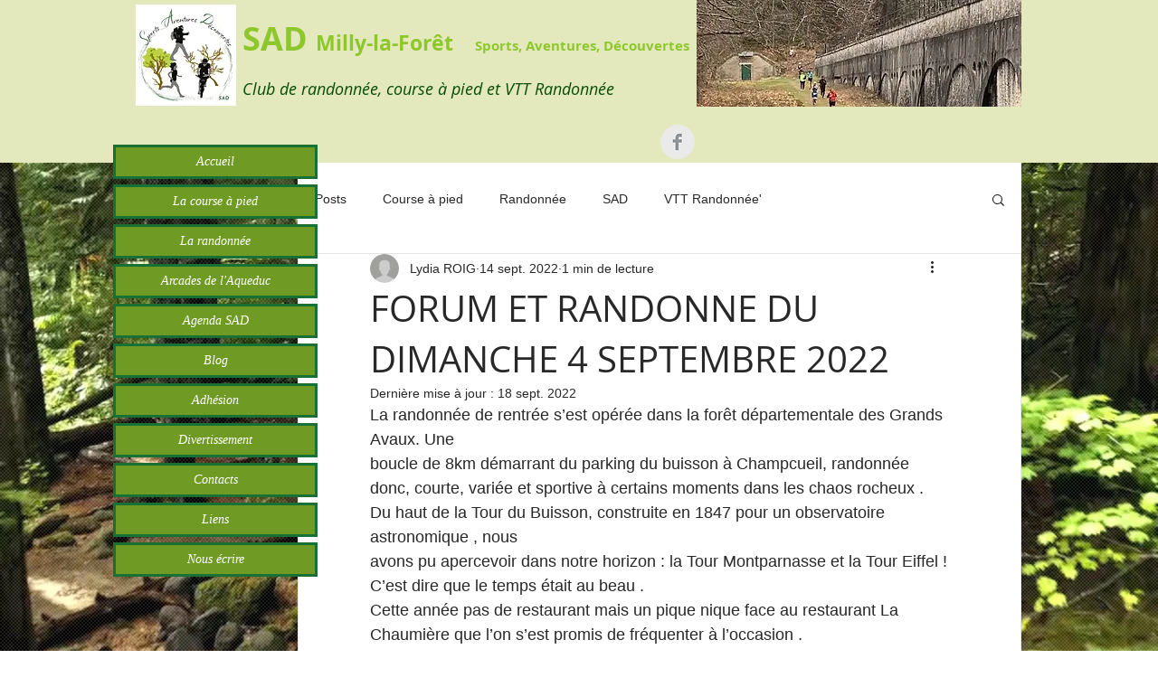

--- FILE ---
content_type: text/css; charset=utf-8
request_url: https://www.sadmilly.fr/_serverless/pro-gallery-css-v4-server/layoutCss?ver=2&id=14ud9-not-scoped&items=3560_4000_3000%7C3361_3000_4000%7C3514_2448_3264%7C3438_2448_3264%7C3713_4032_1860&container=986_640_651_720&options=gallerySizeType:px%7CenableInfiniteScroll:true%7CtitlePlacement:SHOW_ON_HOVER%7CgridStyle:1%7CimageMargin:5%7CgalleryLayout:2%7CisVertical:true%7CnumberOfImagesPerRow:3%7CgallerySizePx:300%7CcubeRatio:1%7CcubeType:fill%7CgalleryThumbnailsAlignment:none
body_size: -225
content:
#pro-gallery-14ud9-not-scoped [data-hook="item-container"][data-idx="0"].gallery-item-container{opacity: 1 !important;display: block !important;transition: opacity .2s ease !important;top: 0px !important;left: 0px !important;right: auto !important;height: 210px !important;width: 210px !important;} #pro-gallery-14ud9-not-scoped [data-hook="item-container"][data-idx="0"] .gallery-item-common-info-outer{height: 100% !important;} #pro-gallery-14ud9-not-scoped [data-hook="item-container"][data-idx="0"] .gallery-item-common-info{height: 100% !important;width: 100% !important;} #pro-gallery-14ud9-not-scoped [data-hook="item-container"][data-idx="0"] .gallery-item-wrapper{width: 210px !important;height: 210px !important;margin: 0 !important;} #pro-gallery-14ud9-not-scoped [data-hook="item-container"][data-idx="0"] .gallery-item-content{width: 210px !important;height: 210px !important;margin: 0px 0px !important;opacity: 1 !important;} #pro-gallery-14ud9-not-scoped [data-hook="item-container"][data-idx="0"] .gallery-item-hover{width: 210px !important;height: 210px !important;opacity: 1 !important;} #pro-gallery-14ud9-not-scoped [data-hook="item-container"][data-idx="0"] .item-hover-flex-container{width: 210px !important;height: 210px !important;margin: 0px 0px !important;opacity: 1 !important;} #pro-gallery-14ud9-not-scoped [data-hook="item-container"][data-idx="0"] .gallery-item-wrapper img{width: 100% !important;height: 100% !important;opacity: 1 !important;} #pro-gallery-14ud9-not-scoped [data-hook="item-container"][data-idx="1"].gallery-item-container{opacity: 1 !important;display: block !important;transition: opacity .2s ease !important;top: 0px !important;left: 215px !important;right: auto !important;height: 210px !important;width: 210px !important;} #pro-gallery-14ud9-not-scoped [data-hook="item-container"][data-idx="1"] .gallery-item-common-info-outer{height: 100% !important;} #pro-gallery-14ud9-not-scoped [data-hook="item-container"][data-idx="1"] .gallery-item-common-info{height: 100% !important;width: 100% !important;} #pro-gallery-14ud9-not-scoped [data-hook="item-container"][data-idx="1"] .gallery-item-wrapper{width: 210px !important;height: 210px !important;margin: 0 !important;} #pro-gallery-14ud9-not-scoped [data-hook="item-container"][data-idx="1"] .gallery-item-content{width: 210px !important;height: 210px !important;margin: 0px 0px !important;opacity: 1 !important;} #pro-gallery-14ud9-not-scoped [data-hook="item-container"][data-idx="1"] .gallery-item-hover{width: 210px !important;height: 210px !important;opacity: 1 !important;} #pro-gallery-14ud9-not-scoped [data-hook="item-container"][data-idx="1"] .item-hover-flex-container{width: 210px !important;height: 210px !important;margin: 0px 0px !important;opacity: 1 !important;} #pro-gallery-14ud9-not-scoped [data-hook="item-container"][data-idx="1"] .gallery-item-wrapper img{width: 100% !important;height: 100% !important;opacity: 1 !important;} #pro-gallery-14ud9-not-scoped [data-hook="item-container"][data-idx="2"].gallery-item-container{opacity: 1 !important;display: block !important;transition: opacity .2s ease !important;top: 0px !important;left: 430px !important;right: auto !important;height: 210px !important;width: 210px !important;} #pro-gallery-14ud9-not-scoped [data-hook="item-container"][data-idx="2"] .gallery-item-common-info-outer{height: 100% !important;} #pro-gallery-14ud9-not-scoped [data-hook="item-container"][data-idx="2"] .gallery-item-common-info{height: 100% !important;width: 100% !important;} #pro-gallery-14ud9-not-scoped [data-hook="item-container"][data-idx="2"] .gallery-item-wrapper{width: 210px !important;height: 210px !important;margin: 0 !important;} #pro-gallery-14ud9-not-scoped [data-hook="item-container"][data-idx="2"] .gallery-item-content{width: 210px !important;height: 210px !important;margin: 0px 0px !important;opacity: 1 !important;} #pro-gallery-14ud9-not-scoped [data-hook="item-container"][data-idx="2"] .gallery-item-hover{width: 210px !important;height: 210px !important;opacity: 1 !important;} #pro-gallery-14ud9-not-scoped [data-hook="item-container"][data-idx="2"] .item-hover-flex-container{width: 210px !important;height: 210px !important;margin: 0px 0px !important;opacity: 1 !important;} #pro-gallery-14ud9-not-scoped [data-hook="item-container"][data-idx="2"] .gallery-item-wrapper img{width: 100% !important;height: 100% !important;opacity: 1 !important;} #pro-gallery-14ud9-not-scoped [data-hook="item-container"][data-idx="3"]{display: none !important;} #pro-gallery-14ud9-not-scoped [data-hook="item-container"][data-idx="4"]{display: none !important;} #pro-gallery-14ud9-not-scoped .pro-gallery-prerender{height:425px !important;}#pro-gallery-14ud9-not-scoped {height:425px !important; width:640px !important;}#pro-gallery-14ud9-not-scoped .pro-gallery-margin-container {height:425px !important;}#pro-gallery-14ud9-not-scoped .pro-gallery {height:425px !important; width:640px !important;}#pro-gallery-14ud9-not-scoped .pro-gallery-parent-container {height:425px !important; width:645px !important;}

--- FILE ---
content_type: text/css; charset=utf-8
request_url: https://www.sadmilly.fr/_serverless/pro-gallery-css-v4-server/layoutCss?ver=2&id=1vsqs-not-scoped&items=3481_900_2000%7C3766_1600_1200%7C3538_1600_1200&container=2013.234375_640_323_720&options=gallerySizeType:px%7CenableInfiniteScroll:true%7CtitlePlacement:SHOW_ON_HOVER%7CgridStyle:1%7CimageMargin:5%7CgalleryLayout:2%7CisVertical:true%7CnumberOfImagesPerRow:3%7CgallerySizePx:300%7CcubeRatio:1%7CcubeType:fill%7CgalleryThumbnailsAlignment:none
body_size: -242
content:
#pro-gallery-1vsqs-not-scoped [data-hook="item-container"][data-idx="0"].gallery-item-container{opacity: 1 !important;display: block !important;transition: opacity .2s ease !important;top: 0px !important;left: 0px !important;right: auto !important;height: 210px !important;width: 210px !important;} #pro-gallery-1vsqs-not-scoped [data-hook="item-container"][data-idx="0"] .gallery-item-common-info-outer{height: 100% !important;} #pro-gallery-1vsqs-not-scoped [data-hook="item-container"][data-idx="0"] .gallery-item-common-info{height: 100% !important;width: 100% !important;} #pro-gallery-1vsqs-not-scoped [data-hook="item-container"][data-idx="0"] .gallery-item-wrapper{width: 210px !important;height: 210px !important;margin: 0 !important;} #pro-gallery-1vsqs-not-scoped [data-hook="item-container"][data-idx="0"] .gallery-item-content{width: 210px !important;height: 210px !important;margin: 0px 0px !important;opacity: 1 !important;} #pro-gallery-1vsqs-not-scoped [data-hook="item-container"][data-idx="0"] .gallery-item-hover{width: 210px !important;height: 210px !important;opacity: 1 !important;} #pro-gallery-1vsqs-not-scoped [data-hook="item-container"][data-idx="0"] .item-hover-flex-container{width: 210px !important;height: 210px !important;margin: 0px 0px !important;opacity: 1 !important;} #pro-gallery-1vsqs-not-scoped [data-hook="item-container"][data-idx="0"] .gallery-item-wrapper img{width: 100% !important;height: 100% !important;opacity: 1 !important;} #pro-gallery-1vsqs-not-scoped [data-hook="item-container"][data-idx="1"].gallery-item-container{opacity: 1 !important;display: block !important;transition: opacity .2s ease !important;top: 0px !important;left: 215px !important;right: auto !important;height: 210px !important;width: 210px !important;} #pro-gallery-1vsqs-not-scoped [data-hook="item-container"][data-idx="1"] .gallery-item-common-info-outer{height: 100% !important;} #pro-gallery-1vsqs-not-scoped [data-hook="item-container"][data-idx="1"] .gallery-item-common-info{height: 100% !important;width: 100% !important;} #pro-gallery-1vsqs-not-scoped [data-hook="item-container"][data-idx="1"] .gallery-item-wrapper{width: 210px !important;height: 210px !important;margin: 0 !important;} #pro-gallery-1vsqs-not-scoped [data-hook="item-container"][data-idx="1"] .gallery-item-content{width: 210px !important;height: 210px !important;margin: 0px 0px !important;opacity: 1 !important;} #pro-gallery-1vsqs-not-scoped [data-hook="item-container"][data-idx="1"] .gallery-item-hover{width: 210px !important;height: 210px !important;opacity: 1 !important;} #pro-gallery-1vsqs-not-scoped [data-hook="item-container"][data-idx="1"] .item-hover-flex-container{width: 210px !important;height: 210px !important;margin: 0px 0px !important;opacity: 1 !important;} #pro-gallery-1vsqs-not-scoped [data-hook="item-container"][data-idx="1"] .gallery-item-wrapper img{width: 100% !important;height: 100% !important;opacity: 1 !important;} #pro-gallery-1vsqs-not-scoped [data-hook="item-container"][data-idx="2"].gallery-item-container{opacity: 1 !important;display: block !important;transition: opacity .2s ease !important;top: 0px !important;left: 430px !important;right: auto !important;height: 210px !important;width: 210px !important;} #pro-gallery-1vsqs-not-scoped [data-hook="item-container"][data-idx="2"] .gallery-item-common-info-outer{height: 100% !important;} #pro-gallery-1vsqs-not-scoped [data-hook="item-container"][data-idx="2"] .gallery-item-common-info{height: 100% !important;width: 100% !important;} #pro-gallery-1vsqs-not-scoped [data-hook="item-container"][data-idx="2"] .gallery-item-wrapper{width: 210px !important;height: 210px !important;margin: 0 !important;} #pro-gallery-1vsqs-not-scoped [data-hook="item-container"][data-idx="2"] .gallery-item-content{width: 210px !important;height: 210px !important;margin: 0px 0px !important;opacity: 1 !important;} #pro-gallery-1vsqs-not-scoped [data-hook="item-container"][data-idx="2"] .gallery-item-hover{width: 210px !important;height: 210px !important;opacity: 1 !important;} #pro-gallery-1vsqs-not-scoped [data-hook="item-container"][data-idx="2"] .item-hover-flex-container{width: 210px !important;height: 210px !important;margin: 0px 0px !important;opacity: 1 !important;} #pro-gallery-1vsqs-not-scoped [data-hook="item-container"][data-idx="2"] .gallery-item-wrapper img{width: 100% !important;height: 100% !important;opacity: 1 !important;} #pro-gallery-1vsqs-not-scoped .pro-gallery-prerender{height:210px !important;}#pro-gallery-1vsqs-not-scoped {height:210px !important; width:640px !important;}#pro-gallery-1vsqs-not-scoped .pro-gallery-margin-container {height:210px !important;}#pro-gallery-1vsqs-not-scoped .pro-gallery {height:210px !important; width:640px !important;}#pro-gallery-1vsqs-not-scoped .pro-gallery-parent-container {height:210px !important; width:645px !important;}